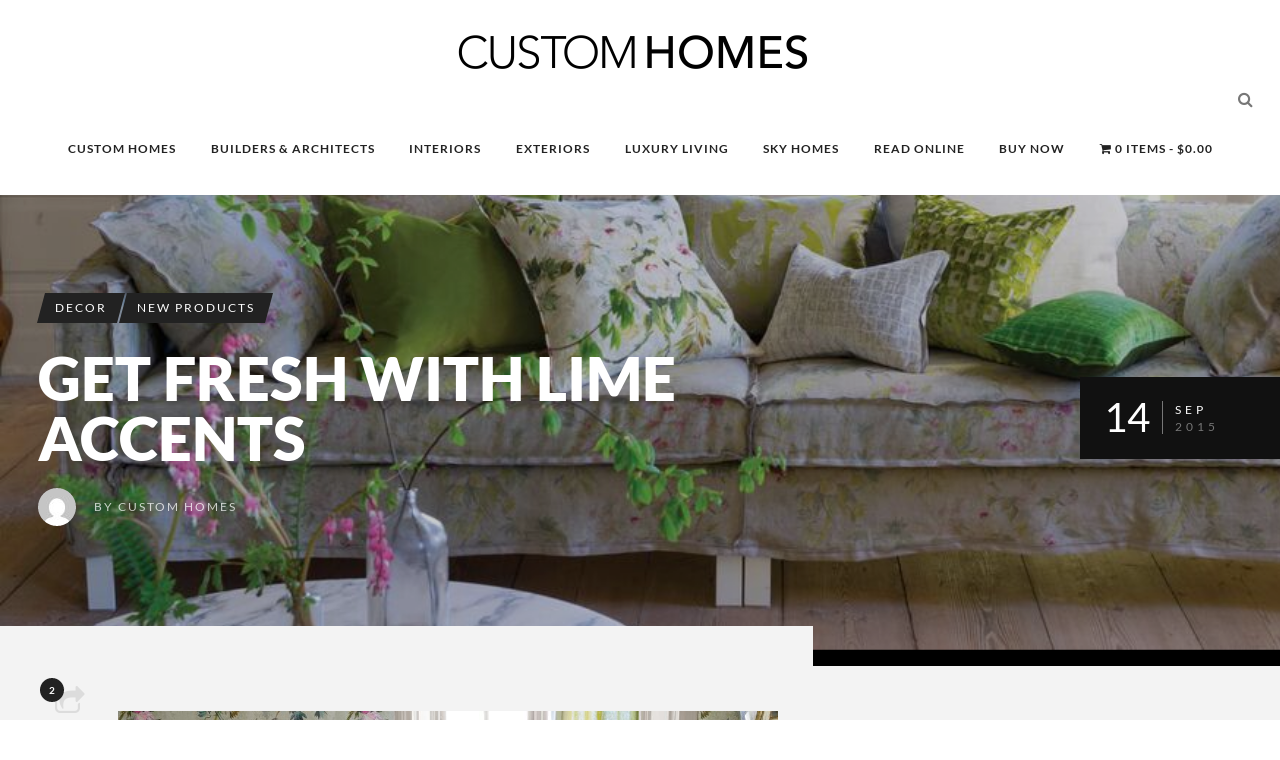

--- FILE ---
content_type: text/css; charset=utf-8
request_url: https://customhomesonline.com.au/wp-content/cache/background-css/1/customhomesonline.com.au/wp-content/cache/min/1/wp-content/plugins/themewich-shortcodes/css/themewich-shortcodes.css?ver=1767870341&wpr_t=1769846271
body_size: 5262
content:
.clear{clear:both;display:block;overflow:hidden;visibility:hidden;width:0;height:0}.tw-loading,.tw-loading-dark{min-width:50px;min-height:50px;background-position:center;background-repeat:no-repeat}.tw-loading{background-image:var(--wpr-bg-3f22336f-2522-40f5-b89f-e8a8c53b0f9a)}.tw-loading-dark{background-image:var(--wpr-bg-4284724e-5a3a-4257-a597-0357117f597d)}.svg.smil .tw-loading{background-image:var(--wpr-bg-ffa0a1cc-d50c-40c8-a136-191df70a8898);background-size:50px}.svg.smil .tw-loading-dark{background-image:var(--wpr-bg-0ad14af8-ad28-4b84-94b6-7957c4eb6c95);background-size:50px}.mfp-bg{top:0;left:0;width:100%;height:100%;z-index:502;overflow:hidden;position:fixed;background:#fff;opacity:.95;filter:alpha(opacity=95)}#small-dialog{background:#74953a;padding:20px 30px;text-align:left;max-width:400px;margin:40px auto;position:relative;color:#fff;text-align:center}#small-dialog h3,#small-dialog p{color:#fff}.mfp-wrap{top:0;left:0;width:100%;height:100%;z-index:503;position:fixed;outline:none!important;-webkit-backface-visibility:hidden;overflow:hidden!important}.mfp-container{height:100%;text-align:center;position:absolute;width:100%;height:100%;left:0;top:0;padding:0;-webkit-box-sizing:border-box;-moz-box-sizing:border-box;box-sizing:border-box}.mfp-container:before{content:'';display:inline-block;height:100%;vertical-align:middle}.mfp-align-top .mfp-container:before{display:none}.mfp-content{position:relative;display:inline-block;vertical-align:middle;margin:0 auto;text-align:left;z-index:505}.mfp-inline-holder .mfp-content,.mfp-ajax-holder .mfp-content{width:100%;cursor:auto}.mfp-ajax-cur{cursor:progress}.mfp-auto-cursor .mfp-content{cursor:auto}.mfp-zoom-out-cur .mfp-image-holder .mfp-close{cursor:pointer}.mfp-close,.mfp-arrow,.mfp-preloader,.mfp-counter{-webkit-user-select:none;-moz-user-select:none;user-select:none}.mfp-loading.mfp-figure{display:none}.mfp-hide{display:none!important}.mfp-preloader{color:#222;position:absolute;top:50%;width:auto;text-align:center;margin-top:-.8em;left:8px;right:8px;z-index:504}.mfp-preloader a{color:#ccc}.mfp-preloader a:hover{color:#fff}.mfp-s-ready .mfp-preloader{display:none}.mfp-s-error .mfp-content{display:none}button.mfp-close,button.mfp-arrow{overflow:visible;cursor:pointer;border:0;-webkit-appearance:none;display:block;padding:0;z-index:506}button::-moz-focus-inner{padding:0;border:0}.mfp-close{width:44px;height:44px;line-height:44px;position:absolute;right:0;top:0;text-decoration:none;text-align:center;opacity:.65;padding:0 0 18px 10px;color:#fff;font-style:normal;font-size:28px;font-family:Arial,Baskerville,monospace}.mfp-close:hover,.mfp-close:focus{opacity:1}.mfp-close-btn-in .mfp-close{color:#333}.mfp-close-btn-in .mfp-image-holder .mfp-close,.mfp-iframe-holder .mfp-close{color:#fff;right:10px;margin-top:69px;opacity:1;width:30px;height:30px;line-height:0;background:#222;padding:0;text-align:center}.mfp-image-holder .mfp-close,.mfp-iframe-holder .mfp-close{color:#fff;right:10px;margin-top:69px;opacity:1;width:30px;height:30px;line-height:0;background:#222;padding:0;text-align:center}.mfp-counter{position:absolute;top:0;right:25px;color:#fff;font-size:12px;line-height:18px}.mfp-arrow{position:absolute;top:0;opacity:.9;margin:0;top:50%;margin-top:-33px;padding:0;width:65px;height:65px;-webkit-tap-highlight-color:transparent}.mfp-arrow:active{margin-top:-33px}.mfp-arrow:hover,.mfp-arrow:focus{opacity:1}.mfp-arrow:before,.mfp-arrow:after,.mfp-arrow .mfp-b,.mfp-arrow .mfp-a{border:none}.mfp-arrow-left{left:0;background:var(--wpr-bg-d256a71a-d9bb-4bca-b121-3b60ea648752) center no-repeat;background-color:#fff;background-color:rgba(255,255,255,.25);-webkit-border-radius:0 5px 5px 0;-moz-border-radius:0 5px 5px 0;-ms-border-radius:0 5px 5px 0;-o-border-radius:0 5px 5px 0;border-radius:0 5px 5px 0}.mfp-arrow-right{right:0;background:var(--wpr-bg-bd01b969-4e8f-4c2b-85bb-3b4852661cbf) center no-repeat;background-color:#fff;background-color:rgba(255,255,255,.25);-webkit-border-radius:5px 0 0 5px;-moz-border-radius:5px 0 0 5px;-ms-border-radius:5px 0 0 5px;-o-border-radius:5px 0 0 5px;border-radius:5px 0 0 5px}.svg .mfp-arrow-left{background:var(--wpr-bg-3a53d884-3819-4072-bd74-4bc1be55e8da) center no-repeat}.svg .mfp-arrow-right{background:var(--wpr-bg-fcbac1bc-8613-4db3-b69b-e24bc6d67597) center no-repeat}.mfp-arrow-right:after,.mfp-arrow-right .mfp-a{border-left:12px solid #fff;left:3px}.mfp-arrow-right:before,.mfp-arrow-right .mfp-b{border-left:20px solid #fff}.mfp-iframe-holder{padding-top:40px;padding-bottom:40px}.mfp-iframe-holder .mfp-content{line-height:0;width:100%;max-width:900px}.mfp-iframe-scaler{width:100%;height:0;overflow:hidden;padding-top:56.25%}.mfp-iframe-scaler iframe{position:absolute;top:-3px;left:0;width:100%;height:100%;box-shadow:0 0 8px rgba(0,0,0,.6);background:#000}.mfp-iframe-holder .mfp-close{margin-top:0;right:0}img.mfp-img{width:auto;max-width:100%;height:auto;display:block;line-height:0;-webkit-box-sizing:border-box;-moz-box-sizing:border-box;box-sizing:border-box;padding:60px 0 60px;margin:0 auto}.mfp-figure:after{content:'';position:absolute;left:0;top:60px;bottom:60px;display:block;right:0;width:auto;height:auto;z-index:-1;box-shadow:none}.mfp-figure{line-height:0}.mfp-bottom-bar{position:absolute;top:auto;left:0;width:100%;cursor:auto;bottom:0;margin-bottom:80px}.mfp-title-wrapper{padding:0 30px}.mfp-title{padding-right:0}.mfp-figure small{color:#bdbdbd;display:block;font-size:12px;line-height:14px}.mfp-image-holder .mfp-content{max-width:100%}.mfp-gallery .mfp-image-holder .mfp-figure{cursor:pointer}@media screen and (max-width:800px) and (orientation:landscape),screen and (max-height:300px){.mfp-img-mobile .mfp-image-holder{padding-left:0;padding-right:0}.mfp-img-mobile img.mfp-img{padding:0}.mfp-img-mobile .mfp-figure:after{top:0;bottom:0}.mfp-img-mobile .mfp-bottom-bar{background:rgba(0,0,0,.6);bottom:0;margin:0;top:auto;padding:3px 5px;position:fixed;-webkit-box-sizing:border-box;-moz-box-sizing:border-box;box-sizing:border-box}.mfp-img-mobile .mfp-bottom-bar:empty{padding:0}.mfp-img-mobile .mfp-counter{right:5px;top:3px}.mfp-img-mobile .mfp-close{top:0;right:0;width:35px;height:35px;line-height:35px;background:rgba(0,0,0,.6);position:fixed;text-align:center;padding:0}.mfp-img-mobile .mfp-figure small{display:inline;margin-left:5px}}@media all and (max-width:800px){.mfp-arrow{-webkit-transform:scale(.75);transform:scale(.75)}.mfp-arrow-left{-webkit-transform-origin:0;transform-origin:0}.mfp-arrow-right{-webkit-transform-origin:100%;transform-origin:100%}.mfp-container{padding-left:6px;padding-right:6px}.mfp-ie7 .mfp-img{padding:0}.mfp-ie7 .mfp-bottom-bar{width:600px;left:50%;margin-left:-300px;margin-top:5px;padding-bottom:5px}.mfp-ie7 .mfp-container{padding:0}.mfp-ie7 .mfp-content{padding-top:44px}.mfp-ie7 .mfp-close{top:0;right:0;padding-top:0}}.my-mfp-zoom-in .zoom-anim-dialog{opacity:0;-webkit-transition:all 0.2s ease-in-out;-moz-transition:all 0.2s ease-in-out;-o-transition:all 0.2s ease-in-out;transition:all 0.2s ease-in-out;-webkit-transform:scale(.8);-moz-transform:scale(.8);-ms-transform:scale(.8);-o-transform:scale(.8);transform:scale(.8)}.my-mfp-zoom-in.mfp-ready .zoom-anim-dialog{opacity:1;-webkit-transform:scale(1);-moz-transform:scale(1);-ms-transform:scale(1);-o-transform:scale(1);transform:scale(1)}.my-mfp-zoom-in.mfp-removing .zoom-anim-dialog{-webkit-transform:scale(.8);-moz-transform:scale(.8);-ms-transform:scale(.8);-o-transform:scale(.8);transform:scale(.8);opacity:0}.my-mfp-zoom-in.mfp-bg{opacity:.01;-webkit-transition:opacity 0.3s ease-out;-moz-transition:opacity 0.3s ease-out;-o-transition:opacity 0.3s ease-out;transition:opacity 0.3s ease-out}.my-mfp-zoom-in.mfp-ready.mfp-bg{opacity:.8}.my-mfp-zoom-in.mfp-removing.mfp-bg{opacity:.01}.my-mfp-slide-bottom .zoom-anim-dialog,.my-mfp-slide-bottom .mfp-figure{opacity:0;-webkit-transition:all 0.2s ease-out;-moz-transition:all 0.2s ease-out;-o-transition:all 0.2s ease-out;transition:all 0.2s ease-out;-webkit-transform:translateY(-20px) perspective(600px) rotateX(10deg);-moz-transform:translateY(-20px) perspective(600px) rotateX(10deg);-ms-transform:translateY(-20px) perspective(600px) rotateX(10deg);-o-transform:translateY(-20px) perspective(600px) rotateX(10deg);transform:translateY(-20px) perspective(600px) rotateX(10deg)}.my-mfp-slide-bottom.mfp-ready .zoom-anim-dialog,.my-mfp-slide-bottom.mfp-ready .mfp-figure{opacity:1;-webkit-transform:translateY(0) perspective(600px) rotateX(0);-moz-transform:translateY(0) perspective(600px) rotateX(0);-ms-transform:translateY(0) perspective(600px) rotateX(0);-o-transform:translateY(0) perspective(600px) rotateX(0);transform:translateY(0) perspective(600px) rotateX(0)}.my-mfp-slide-bottom.mfp-removing .zoom-anim-dialog,.my-mfp-slide-bottom.mfp-removing .mfp-figure{opacity:0;-webkit-transform:translateY(-10px) perspective(600px) rotateX(10deg);-moz-transform:translateY(-10px) perspective(600px) rotateX(10deg);-ms-transform:translateY(-10px) perspective(600px) rotateX(10deg);-o-transform:translateY(-10px) perspective(600px) rotateX(10deg);transform:translateY(-10px) perspective(600px) rotateX(10deg)}.my-mfp-slide-bottom.mfp-bg{opacity:.01;-webkit-transition:opacity 0.3s ease-out;-moz-transition:opacity 0.3s ease-out;-o-transition:opacity 0.3s ease-out;transition:opacity 0.3s ease-out}.my-mfp-slide-bottom.mfp-ready.mfp-bg{opacity:.95}.my-mfp-slide-bottom.mfp-removing.mfp-bg{opacity:.01}.mfp-ready .mfp-figure{opacity:0}.mfp-zoom-in .mfp-figure{opacity:0;transition:all 0.3s ease-out;-webkit-transition:all 0.3s ease-out;-moz-transition:all 0.3s ease-out;-o-transition:all 0.3s ease-out;transform:scale(.8);-webkit-transform:scale(.8);-moz-transform:scale(.8);-o-transform:scale(.8)}.mfp-zoom-in.mfp-bg,.mfp-zoom-in .mfp-preloader{opacity:.01;transition:all 0.3s ease-out;-webkit-transition:all 0.3s ease-out;-moz-transition:all 0.3s ease-out;-o-transition:all 0.3s ease-out}.mfp-zoom-in button.mfp-arrow-left{opacity:0;left:0}.mfp-zoom-in button.mfp-arrow-right{opacity:0;right:0}.mfp-zoom-in.mfp-image-loaded .mfp-figure{opacity:1;transform:scale(1);-webkit-transform:scale(1);-moz-transform:scale(1);-o-transform:scale(1)}.mfp-zoom-in.mfp-image-loaded button.mfp-arrow-left{opacity:1;left:0}.mfp-zoom-in.mfp-image-loaded button.mfp-arrow-right{opacity:1;right:0}.mfp-zoom-in.mfp-ready.mfp-bg,.mfp-zoom-in.mfp-ready .mfp-preloader{opacity:.95}.mfp-zoom-in.mfp-removing button.mfp-arrow-right,.mfp-zoom-in.mfp-removing button.mfp-arrow-left{opacity:0}.mfp-zoom-in.mfp-removing .mfp-figure{transform:scale(.8);-webkit-transform:scale(.8);-moz-transform:scale(.8);-o-transform:scale(.8);opacity:0}.mfp-zoom-in.mfp-removing.mfp-bg,.mfp-zoom-in.mfp-removing .mfp-preloader{opacity:.01}.mfp-title{padding:20px 30px;display:block;position:relative;text-rendering:optimizeLegibility;line-height:16px;background:#e3e3e3;background:rgba(0,0,0,.05);color:#999;font-size:.85em;text-align:left}.mfp-title{background:transparent;padding:.4em 0;color:#fff;display:inline;background:#000;background:rgba(0,0,0,.5);box-shadow:.8em 0 0 rgba(0,0,0,.5),-.8em 0 0 rgba(0,0,0,.5);margin:0;line-height:2.1em}.mfp-title a{color:#fff}.tw-one-half{width:48%}.tw-one-third{width:30.66%}.tw-two-third{width:65.33%}.tw-one-fourth{width:22%}.tw-three-fourth{width:74%}.tw-one-fifth{width:16.8%}.tw-two-fifth{width:37.6%}.tw-three-fifth{width:58.4%}.tw-four-fifth{width:79.2%}.tw-one-sixth{width:13.33%}.tw-five-sixth{width:82.67%}.tw-one-half,.tw-one-third,.tw-two-third,.tw-three-fourth,.tw-one-fourth,.tw-one-fifth,.tw-two-fifth,.tw-three-fifth,.tw-four-fifth,.tw-one-sixth,.tw-five-sixth{margin-right:4%;margin-bottom:25px;float:left}.tw-column-last{margin-right:0!important;clear:right}.tw-tabs-shortcode p{display:none}.tw-tabs-shortcode .tw-tab-content p{display:inline}ul.tw-tabs{margin:0 0 10px 0;padding:0;position:relative;z-index:3}.generatedcontent .content ul.tw-tabs{margin-bottom:0}ul.tw-tabs li{display:block;width:auto;padding:0;float:left;margin-bottom:0;margin-left:0;list-style-type:none;background-color:#dcdcdc;background-color:rgba(0,0,0,.05)}ul.tw-tabs li a{display:block;text-decoration:none;width:auto;padding:6px 20px 6px 20px;line-height:30px;border-style:solid;border-color:#dcdcdc;border-color:rgba(0,0,0,.15);border-width:1px 1px 0 0;margin:0;font-size:13px;color:#555}ul.tw-tabs li a:hover{color:#333}ul.tw-tabs li.ui-tabs-active a{position:relative;margin:0 0 0 -1px;border-bottom:none}#footer ul.tw-tabs li.ui-tabs-active a{background-color:#222}#footer ul.tw-tabs li a{border-color:#555;padding:0 15px}#footer ul.tw-tabs{border-color:#555}ul.tw-tabs li:first-child a.active{margin-left:0}ul.tw-tabs li:first-child a{border-width:1px 1px 0 1px}.tw-tab-content{-webkit-font-smoothing:subpixel-antialiased;border-top:1px solid #dcdcdc!important;border-color:rgba(0,0,0,.15);margin-top:-1px;padding-top:40px!important;padding-left:0!important;padding-right:0!important}.ui-state-active,.ui-widget-content .ui-state-active,.ui-widget-header .ui-state-active{background:#fff}ul.tw-tabs:before,ul.tw-tabs:after{content:'\0020';display:block;overflow:hidden;visibility:hidden;width:0;height:0}ul.tw-tabs:after{clear:both}ul.tw-tabs{zoom:1}.tw-postshortcode{margin:30px 0}.tw-postshortcode,.tw-postshortcode p{font-size:12px!important;line-height:1.75em!important}h3.title-shortcode{display:block;font-size:24px;line-height:28px}h3.title-shortcode a{text-decoration:none}.tw-postshortcode .date{display:block;font-size:10px;margin-bottom:10px;letter-spacing:0;text-transform:none;margin-top:10px}.tw-postshortcode h3,.tw-postshortcode h3 a{font-size:18px!important;margin-bottom:5px;line-height:22px}.tw-postshortcode .articleinner{margin-bottom:40px}.tw-postshortcode .thumbnailarea{margin-bottom:15px}.tw-divider{margin:10px 0 40px 0;text-align:center;border-bottom-style:solid;border-bottom-width:1px;border-color:#dcdcdc;border-color:rgba(0,0,0,.15);height:12px}.tw-divider h5{line-height:20px!important}.tw-divider span{background:#333;padding:5px 10px;color:#fff;height:12px;margin-bottom:-10px;font-size:10px;text-transform:uppercase;letter-spacing:1px}.tw-toggle .tw-toggle-trigger{display:block;padding:15px 15px 15px 37px;background:var(--wpr-bg-cd9d7d04-bf8d-4e21-aab3-8fb44a5627c7) no-repeat 15px center;border:1px solid #f3f3f3;background-color:#f3f3f3;background-color:rgba(245,245,245,.85);border-color:rgba(245,245,245,.95);outline:0;text-transform:none;letter-spacing:normal;font-weight:400;font-size:1em;line-height:1em;margin:0;margin-top:3px;cursor:pointer;font-weight:700;color:#000}.tw-toggle .tw-toggle-trigger:hover{background-color:#eee;background-color:rgba(230,230,230,.85);border-color:rgba(230,230,230,.95);text-decoration:none}.tw-toggle .tw-toggle-trigger.active,.tw-toggle .tw-toggle-trigger.active:hover{background-color:rgba(230,230,230,.85);border-color:rgba(230,230,230,.95);background-image:var(--wpr-bg-d79b4f74-efc7-4eee-ac4e-514f4fa4cacc);text-decoration:none}.svg .tw-toggle .tw-toggle-trigger{background-image:var(--wpr-bg-07a878c5-d000-4379-b99a-20028d4b0c03);background-size:16px}.svg .tw-toggle .tw-toggle-trigger.active,.svg .tw-toggle .tw-toggle-trigger.active:hover{background-image:var(--wpr-bg-633c2281-8012-4538-bde7-2556f48190f0);background-size:16px}.tw-toggle .tw-toggle-container{display:none;overflow:hidden;padding:15px;border-top:0;background-color:#fff;border:1px solid #fff;border-top:none}.tw-accordion .tw-accordion-trigger{display:block;padding:15px 15px 15px 37px;background:#f9f9f9 var(--wpr-bg-2d00d725-a91c-4fab-9ea3-480411915303) no-repeat 15px center;border:1px solid #f3f3f3;background-color:#f3f3f3;background-color:rgba(245,245,245,.85);border-color:rgba(245,245,245,.95);outline:0;text-transform:none;letter-spacing:normal;font-weight:400;font-size:1em;line-height:1em;margin:3px 0 0!important;cursor:pointer;font-weight:700;color:#000}.tw-accordion .tw-accordion-trigger a,.tw-accordion .tw-accordion-trigger a:hover{text-decoration:none!important;color:#333}.tw-accordion .ui-state-focus{outline:none}.tw-accordion .tw-accordion-trigger:hover{background-color:#eee;background-color:rgba(230,230,230,.85);border-color:rgba(230,230,230,.95);text-decoration:none}.tw-accordion .tw-accordion-trigger.ui-state-active{background-color:#eee;background-color:rgba(230,230,230,.85);border-color:rgba(230,230,230,.95);background-image:var(--wpr-bg-4ed245f8-5ea3-451a-88db-79b4577566d1);text-decoration:none}.svg .tw-accordion .tw-accordion-trigger{background-image:var(--wpr-bg-bf070343-3328-4811-a341-cba0223312e1);background-size:16px}.svg .tw-accordion .tw-accordion-trigger.ui-state-active{background-image:var(--wpr-bg-957c7024-4029-40bc-8c4c-df7366fe9581);background-size:16px}.tw-accordion .ui-accordion-content{padding:15px;background-color:#fff;border:1px solid #fff;border-top:none}.tw-accordion .ui-accordion-content p:last-child{margin:0}.tw-accordion .ui-icon{margin-right:7px}.tw-pricing-table{list-style:none;margin:0;padding:0;font-size:16px}.tw-pricing-table div{list-style:none}.tw-pricing-table>div{margin-right:4%;margin-bottom:20px;list-style:none;text-shadow:none;transition:all 0.25s ease-in-out;-webkit-transition:all 0.25s ease-in-out;-moz-transition:all 0.25s ease-in-out;border:1px solid rgba(0,0,0,.05);box-shadow:0 0 10px rgba(0,0,0,.05);-moz-box-shadow:0 0 10px rgba(0,0,0,.05);-webkit-box-shadow:0 0 10px rgba(0,0,0,.05);-moz-box-sizing:border-box;-webkit-box-sizing:border-box;box-sizing:border-box}.tw-pricing-table .tw-pricing-header{background:#333;text-align:center;padding:20px 0}.tw-pricing-table .tw-pricing-header h5{color:#fff;color:rgba(255,255,255,.75);font-size:17px;margin:0;padding:0 20px 20px;font-weight:700;border-bottom:1px solid rgba(255,255,255,.15);letter-spacing:normal}.tw-pricing-table .tw-pricing-cost{color:#fff;font-size:48px;line-height:1em;padding-top:20px;font-weight:400}.tw-pricing-table .featured .tw-pricing-header{background:#00a498;color:#fff}.tw-pricing-table .featured .tw-pricing-header h5{color:#fff;color:rgba(255,255,255,.75);border-bottom:1px solid rgba(255,255,255,.15)}.tw-pricing-table .tw-pricing-per{font-size:.786em;color:#fff;color:rgba(255,255,255,.75)}.tw-pricing-table .tw-pricing-content{background:#fff;font-size:.857em;text-align:center}.tw-pricing-table .tw-pricing-content ul{margin:0!important;padding:0!important;list-style:none!important}.tw-pricing-table .tw-pricing-content ul li{margin:0!important;padding:10px 20px!important;border-bottom:1px solid #eee;list-style:none!important}.tw-pricing-table .tw-pricing-content ul li:nth-child(2n+2){background:#f9f9f9}.tw-pricing-table .tw-pricing-button{background:#fff;text-align:center;border-top:1px solid #fff;padding:20px}.tw-pricing-table .tw-pricing-button .tw-button{float:none;margin:0 auto}.safari .tw-social-icon{-webkit-transition:none!important;transition:none!important}.tw-social-icon{display:inline-block;text-indent:999999px;border:none;outline:none;padding:0;margin:0 2px 2px;width:40px;height:40px;background:#e9e9e9;background-repeat:no-repeat;background-position:center;-webkit-border-radius:100%;-moz-border-radius:100%;border-radius:100%;-webkit-transition:color 0.3s ease-out,background 0.3s ease-out;transition:color 0.3s ease-out,background 0.3s ease-out}.tw-social-icon:hover{background-color:#e3e3e3}.tw-social-icon.twitter{background-image:var(--wpr-bg-5cfecd08-1eb0-469e-84af-3fe344193101)}.tw-social-icon.facebook{background-image:var(--wpr-bg-831aff4d-7ef2-48d6-9ae3-db2d6b6b6032)}.tw-social-icon.dribbble{background-image:var(--wpr-bg-5ea59cfb-0e93-40d1-acec-00e286fd114f)}.tw-social-icon.instagram{background-image:var(--wpr-bg-1d77237e-9177-4f07-ad89-0855eb676b88)}.tw-social-icon.google{background-image:var(--wpr-bg-81b11427-84f7-465c-a18c-acbd694de389)}.tw-social-icon.pinterest{background-image:var(--wpr-bg-871ff84b-579c-4c8f-8382-dba9c2c95048)}.tw-social-icon.linkedin{background-image:var(--wpr-bg-bca6c91d-fb18-436c-a169-6b3f02dd22eb)}.tw-social-icon.rss{background-image:var(--wpr-bg-5d076342-7cb5-44a5-9a29-d6d3590f3743)}.tw-social-icon.stumble{background-image:var(--wpr-bg-50e60ad6-61b8-4909-b02c-747cb0f41491)}.tw-social-icon.vimeo{background-image:var(--wpr-bg-9b2ea315-4f83-446b-83dd-6a5da90438b9)}.tw-social-icon.youtube{background-image:var(--wpr-bg-6f56df77-4fca-42f0-a179-5e14f4e55502)}.svg .tw-social-icon{background-size:20px}.svg .tw-social-icon.twitter{background-image:var(--wpr-bg-81c46613-9114-48ac-9d51-6b352eea9cda)}.svg .tw-social-icon.facebook{background-image:var(--wpr-bg-42974ea0-5463-49bb-a7d7-ec535c818dd9)}.svg .tw-social-icon.dribbble{background-image:var(--wpr-bg-c1b77915-f340-4144-92e4-aea7b8f740af)}.svg .tw-social-icon.instagram{background-image:var(--wpr-bg-2a1c9a1b-bd86-48c3-8f35-dfc5668ef1d0)}.svg .tw-social-icon.google{background-image:var(--wpr-bg-b0f795e6-4a5c-482a-af08-b103148fd86b)}.svg .tw-social-icon.pinterest{background-image:var(--wpr-bg-03098f92-7141-4925-bb2c-f86a67e81804)}.svg .tw-social-icon.linkedin{background-image:var(--wpr-bg-a1ffb4c4-03e2-4738-9dc1-629c52615925)}.svg .tw-social-icon.rss{background-image:var(--wpr-bg-9b679caa-0288-4a54-ba56-5fa0ee91af41)}.svg .tw-social-icon.stumble{background-image:var(--wpr-bg-6d8cd7d8-2007-45a2-98d3-48eb4966dded)}.svg .tw-social-icon.vimeo{background-image:var(--wpr-bg-d33a9db0-53f5-4b2a-8163-cdff6be51c83)}.svg .tw-social-icon.youtube{background-image:var(--wpr-bg-b1a3184c-d512-4ac9-8ebd-24c9585fba57)}.tw-button,a.tw-button,.tw-postshortcode a.more-link{background-color:#333;color:#fff;cursor:pointer;display:inline-block;font-style:normal;font-weight:700;letter-spacing:normal;line-height:1;padding:11px 14px 11px;position:relative;text-decoration:none;font-size:12px;-moz-transition:all 0.3s ease 0s;-webkit-transition:all 0.3s ease 0s;-o-transition:all 0.3s ease 0s;transition:all 0.3s ease 0s;border:none}.tw-button:hover,a.tw-button:hover,.widget a.tw-button:hover,.tw-postshortcode a.more-link:hover{background:#111!important}.tw-postshortcode span.more-link{display:block}.tw-postshortcode a.more-link{display:block;float:left}.tw-button:hover,a.tw-button:hover,.tw-postshortcode a.more-link:hover{color:#fff!important}.tw-button.custom:hover,a.tw-button.custom:hover{background:#000!important}a.more-link,a.tw-button,.tw-button{margin-top:15px}a.tw-button.shortcode{margin-top:0!important;margin-bottom:15px}.tw-button.small{font-size:10px}.tw-button.medium{font-size:12px;padding:10px 12px 11px!important}.tw-button.large{font-size:14px;padding:12px 14px 13px!important}.tw-button.huge{font-size:14px;padding:22px 25px!important}.tw-button.red{background:#C60108}.tw-button.orange{background:#E97F02}.tw-button.yellow{background:#ECBA09}.tw-button.green{background:#8FBE00}.tw-button.blue{background:#00A8C6}.tw-button.purple{background:#490A3D}.tw-button.purple:hover,.tw-button.blue:hover,.tw-button.green:hover,.tw-button.yellow:hover,.tw-button.orange:hover,.tw-button.red:hover{background:#333}.tw-post-break{position:relative;float:none;margin:40px auto 30px;display:inline-block;min-width:100%!important;max-width:100%!important;background:transparent var(--wpr-bg-77906fc2-913d-4780-8d7f-d23b4606ba63) center no-repeat}.svg .tw-post-break{background:transparent var(--wpr-bg-14f015bf-83bf-418d-9848-a7af6893475c) center no-repeat}.tw-full-bg-image{display:block;position:relative;padding-left:99999px;margin-left:-99999px;padding-right:99999px;margin-right:-99999px;padding-bottom:75px;background-position:center;background-attachment:fixed;background-color:#222;background-size:cover!important;-webkit-background-size:cover!important;-moz-background-size:cover!important;-o-background-size:cover!important;padding-top:100px;background-position:center;overflow:hidden}.tw-post-break .tw-opacity{position:absolute;top:0;left:0;width:100%;height:100%;z-index:2}.tw-post-break .tw-parallax-content{position:relative;z-index:3}@media only screen and (max-width:767px){.tw-one-half,.tw-one-third,.tw-two-third,.tw-three-fourth,.tw-one-fourth,.tw-one-fifth,.tw-two-fifth,.tw-three-fifth,.tw-four-fifth,.tw-one-sixth,.tw-five-sixth{width:100%}}